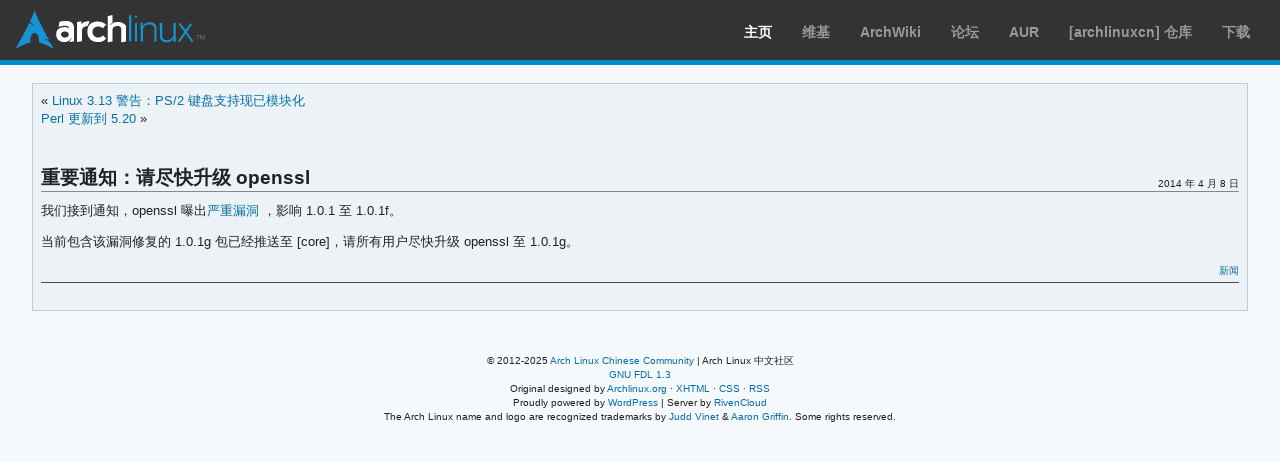

--- FILE ---
content_type: text/html; charset=UTF-8
request_url: https://www.archlinuxcn.org/please-upgrade-openssl-asap/
body_size: 4951
content:
<!DOCTYPE html PUBLIC "-//W3C//DTD XHTML 1.0 Strict//EN" "http://www.w3.org/TR/xhtml1/DTD/xhtml1-strict.dtd">
<html xmlns="http://www.w3.org/1999/xhtml" lang="zh-Hans">
<head profile="http://gmpg.org/xfn/11">
	<meta http-equiv="Content-Type" content="text/html; charset=UTF-8" />
	<title>重要通知：请尽快升级 openssl &laquo;  Arch Linux</title>
        <link rel="stylesheet" href="https://www.archlinuxcn.org/wp-content/themes/askin2010/style.css" type="text/css" />
        <link rel="icon" href="https://www.archlinuxcn.org/wp-content/themes/askin2010/images/favicon.ico" type="image/ico" />
	<link rel="alternate" type="application/rss+xml" title="RSS 2.0" href="https://www.archlinuxcn.org/feed/" />
	<link rel="alternate" type="text/xml" title="RSS .92" href="https://www.archlinuxcn.org/feed/rss/" />
	<link rel="alternate" type="application/atom+xml" title="Atom 1.0" href="https://www.archlinuxcn.org/feed/atom/" />
        <link rel="pingback" href="https://www.archlinuxcn.org/xmlrpc.php" />
		<link rel='archives' title='2025 年 12 月' href='https://www.archlinuxcn.org/2025/12/' />
	<link rel='archives' title='2025 年 11 月' href='https://www.archlinuxcn.org/2025/11/' />
	<link rel='archives' title='2025 年 8 月' href='https://www.archlinuxcn.org/2025/08/' />
	<link rel='archives' title='2025 年 6 月' href='https://www.archlinuxcn.org/2025/06/' />
	<link rel='archives' title='2025 年 4 月' href='https://www.archlinuxcn.org/2025/04/' />
	<link rel='archives' title='2025 年 2 月' href='https://www.archlinuxcn.org/2025/02/' />
	<link rel='archives' title='2025 年 1 月' href='https://www.archlinuxcn.org/2025/01/' />
	<link rel='archives' title='2024 年 11 月' href='https://www.archlinuxcn.org/2024/11/' />
	<link rel='archives' title='2024 年 9 月' href='https://www.archlinuxcn.org/2024/09/' />
	<link rel='archives' title='2024 年 7 月' href='https://www.archlinuxcn.org/2024/07/' />
	<link rel='archives' title='2024 年 4 月' href='https://www.archlinuxcn.org/2024/04/' />
	<link rel='archives' title='2024 年 3 月' href='https://www.archlinuxcn.org/2024/03/' />
	<link rel='archives' title='2024 年 1 月' href='https://www.archlinuxcn.org/2024/01/' />
	<link rel='archives' title='2023 年 12 月' href='https://www.archlinuxcn.org/2023/12/' />
	<link rel='archives' title='2023 年 11 月' href='https://www.archlinuxcn.org/2023/11/' />
	<link rel='archives' title='2023 年 10 月' href='https://www.archlinuxcn.org/2023/10/' />
	<link rel='archives' title='2023 年 8 月' href='https://www.archlinuxcn.org/2023/08/' />
	<link rel='archives' title='2023 年 6 月' href='https://www.archlinuxcn.org/2023/06/' />
	<link rel='archives' title='2023 年 5 月' href='https://www.archlinuxcn.org/2023/05/' />
	<link rel='archives' title='2023 年 2 月' href='https://www.archlinuxcn.org/2023/02/' />
	<link rel='archives' title='2023 年 1 月' href='https://www.archlinuxcn.org/2023/01/' />
	<link rel='archives' title='2022 年 9 月' href='https://www.archlinuxcn.org/2022/09/' />
	<link rel='archives' title='2022 年 8 月' href='https://www.archlinuxcn.org/2022/08/' />
	<link rel='archives' title='2022 年 7 月' href='https://www.archlinuxcn.org/2022/07/' />
	<link rel='archives' title='2022 年 6 月' href='https://www.archlinuxcn.org/2022/06/' />
	<link rel='archives' title='2022 年 5 月' href='https://www.archlinuxcn.org/2022/05/' />
	<link rel='archives' title='2022 年 3 月' href='https://www.archlinuxcn.org/2022/03/' />
	<link rel='archives' title='2022 年 2 月' href='https://www.archlinuxcn.org/2022/02/' />
	<link rel='archives' title='2022 年 1 月' href='https://www.archlinuxcn.org/2022/01/' />
	<link rel='archives' title='2021 年 12 月' href='https://www.archlinuxcn.org/2021/12/' />
	<link rel='archives' title='2021 年 6 月' href='https://www.archlinuxcn.org/2021/06/' />
	<link rel='archives' title='2021 年 5 月' href='https://www.archlinuxcn.org/2021/05/' />
	<link rel='archives' title='2021 年 4 月' href='https://www.archlinuxcn.org/2021/04/' />
	<link rel='archives' title='2021 年 2 月' href='https://www.archlinuxcn.org/2021/02/' />
	<link rel='archives' title='2021 年 1 月' href='https://www.archlinuxcn.org/2021/01/' />
	<link rel='archives' title='2020 年 11 月' href='https://www.archlinuxcn.org/2020/11/' />
	<link rel='archives' title='2020 年 10 月' href='https://www.archlinuxcn.org/2020/10/' />
	<link rel='archives' title='2020 年 9 月' href='https://www.archlinuxcn.org/2020/09/' />
	<link rel='archives' title='2020 年 7 月' href='https://www.archlinuxcn.org/2020/07/' />
	<link rel='archives' title='2020 年 4 月' href='https://www.archlinuxcn.org/2020/04/' />
	<link rel='archives' title='2020 年 3 月' href='https://www.archlinuxcn.org/2020/03/' />
	<link rel='archives' title='2020 年 2 月' href='https://www.archlinuxcn.org/2020/02/' />
	<link rel='archives' title='2020 年 1 月' href='https://www.archlinuxcn.org/2020/01/' />
	<link rel='archives' title='2019 年 12 月' href='https://www.archlinuxcn.org/2019/12/' />
	<link rel='archives' title='2019 年 11 月' href='https://www.archlinuxcn.org/2019/11/' />
	<link rel='archives' title='2019 年 10 月' href='https://www.archlinuxcn.org/2019/10/' />
	<link rel='archives' title='2019 年 9 月' href='https://www.archlinuxcn.org/2019/09/' />
	<link rel='archives' title='2019 年 8 月' href='https://www.archlinuxcn.org/2019/08/' />
	<link rel='archives' title='2019 年 7 月' href='https://www.archlinuxcn.org/2019/07/' />
	<link rel='archives' title='2019 年 6 月' href='https://www.archlinuxcn.org/2019/06/' />
	<link rel='archives' title='2018 年 7 月' href='https://www.archlinuxcn.org/2018/07/' />
	<link rel='archives' title='2018 年 5 月' href='https://www.archlinuxcn.org/2018/05/' />
	<link rel='archives' title='2018 年 4 月' href='https://www.archlinuxcn.org/2018/04/' />
	<link rel='archives' title='2018 年 2 月' href='https://www.archlinuxcn.org/2018/02/' />
	<link rel='archives' title='2017 年 11 月' href='https://www.archlinuxcn.org/2017/11/' />
	<link rel='archives' title='2017 年 9 月' href='https://www.archlinuxcn.org/2017/09/' />
	<link rel='archives' title='2017 年 5 月' href='https://www.archlinuxcn.org/2017/05/' />
	<link rel='archives' title='2017 年 3 月' href='https://www.archlinuxcn.org/2017/03/' />
	<link rel='archives' title='2017 年 2 月' href='https://www.archlinuxcn.org/2017/02/' />
	<link rel='archives' title='2017 年 1 月' href='https://www.archlinuxcn.org/2017/01/' />
	<link rel='archives' title='2016 年 10 月' href='https://www.archlinuxcn.org/2016/10/' />
	<link rel='archives' title='2016 年 8 月' href='https://www.archlinuxcn.org/2016/08/' />
	<link rel='archives' title='2016 年 7 月' href='https://www.archlinuxcn.org/2016/07/' />
	<link rel='archives' title='2016 年 6 月' href='https://www.archlinuxcn.org/2016/06/' />
	<link rel='archives' title='2016 年 3 月' href='https://www.archlinuxcn.org/2016/03/' />
	<link rel='archives' title='2016 年 1 月' href='https://www.archlinuxcn.org/2016/01/' />
	<link rel='archives' title='2015 年 12 月' href='https://www.archlinuxcn.org/2015/12/' />
	<link rel='archives' title='2015 年 11 月' href='https://www.archlinuxcn.org/2015/11/' />
	<link rel='archives' title='2015 年 9 月' href='https://www.archlinuxcn.org/2015/09/' />
	<link rel='archives' title='2015 年 8 月' href='https://www.archlinuxcn.org/2015/08/' />
	<link rel='archives' title='2015 年 7 月' href='https://www.archlinuxcn.org/2015/07/' />
	<link rel='archives' title='2015 年 5 月' href='https://www.archlinuxcn.org/2015/05/' />
	<link rel='archives' title='2015 年 2 月' href='https://www.archlinuxcn.org/2015/02/' />
	<link rel='archives' title='2015 年 1 月' href='https://www.archlinuxcn.org/2015/01/' />
	<link rel='archives' title='2014 年 12 月' href='https://www.archlinuxcn.org/2014/12/' />
	<link rel='archives' title='2014 年 10 月' href='https://www.archlinuxcn.org/2014/10/' />
	<link rel='archives' title='2014 年 9 月' href='https://www.archlinuxcn.org/2014/09/' />
	<link rel='archives' title='2014 年 6 月' href='https://www.archlinuxcn.org/2014/06/' />
	<link rel='archives' title='2014 年 4 月' href='https://www.archlinuxcn.org/2014/04/' />
	<link rel='archives' title='2013 年 9 月' href='https://www.archlinuxcn.org/2013/09/' />
	<link rel='archives' title='2013 年 8 月' href='https://www.archlinuxcn.org/2013/08/' />
	<link rel='archives' title='2013 年 7 月' href='https://www.archlinuxcn.org/2013/07/' />
	<link rel='archives' title='2013 年 6 月' href='https://www.archlinuxcn.org/2013/06/' />
	<link rel='archives' title='2013 年 4 月' href='https://www.archlinuxcn.org/2013/04/' />
	<link rel='archives' title='2013 年 3 月' href='https://www.archlinuxcn.org/2013/03/' />
	<link rel='archives' title='2013 年 2 月' href='https://www.archlinuxcn.org/2013/02/' />
	<link rel='archives' title='2013 年 1 月' href='https://www.archlinuxcn.org/2013/01/' />
	<link rel='archives' title='2012 年 12 月' href='https://www.archlinuxcn.org/2012/12/' />
	<link rel='archives' title='2012 年 11 月' href='https://www.archlinuxcn.org/2012/11/' />
	<link rel='archives' title='2012 年 10 月' href='https://www.archlinuxcn.org/2012/10/' />
	<link rel='archives' title='2012 年 9 月' href='https://www.archlinuxcn.org/2012/09/' />
	<link rel='archives' title='2012 年 8 月' href='https://www.archlinuxcn.org/2012/08/' />
	<link rel='archives' title='2012 年 7 月' href='https://www.archlinuxcn.org/2012/07/' />
	<link rel='archives' title='2012 年 6 月' href='https://www.archlinuxcn.org/2012/06/' />
	<link rel='archives' title='2012 年 5 月' href='https://www.archlinuxcn.org/2012/05/' />
	<link rel='archives' title='2012 年 3 月' href='https://www.archlinuxcn.org/2012/03/' />
	<link rel='archives' title='2012 年 2 月' href='https://www.archlinuxcn.org/2012/02/' />
	<link rel='archives' title='2012 年 1 月' href='https://www.archlinuxcn.org/2012/01/' />
		<meta name='robots' content='max-image-preview:large' />
<link rel='dns-prefetch' href='//www.archlinuxcn.org' />
<link rel='stylesheet' id='wp-block-library-css' href='https://www.archlinuxcn.org/wp-includes/css/dist/block-library/style.min.css?ver=6.6.4' type='text/css' media='all' />
<style id='classic-theme-styles-inline-css' type='text/css'>
/*! This file is auto-generated */
.wp-block-button__link{color:#fff;background-color:#32373c;border-radius:9999px;box-shadow:none;text-decoration:none;padding:calc(.667em + 2px) calc(1.333em + 2px);font-size:1.125em}.wp-block-file__button{background:#32373c;color:#fff;text-decoration:none}
</style>
<style id='global-styles-inline-css' type='text/css'>
:root{--wp--preset--aspect-ratio--square: 1;--wp--preset--aspect-ratio--4-3: 4/3;--wp--preset--aspect-ratio--3-4: 3/4;--wp--preset--aspect-ratio--3-2: 3/2;--wp--preset--aspect-ratio--2-3: 2/3;--wp--preset--aspect-ratio--16-9: 16/9;--wp--preset--aspect-ratio--9-16: 9/16;--wp--preset--color--black: #000000;--wp--preset--color--cyan-bluish-gray: #abb8c3;--wp--preset--color--white: #ffffff;--wp--preset--color--pale-pink: #f78da7;--wp--preset--color--vivid-red: #cf2e2e;--wp--preset--color--luminous-vivid-orange: #ff6900;--wp--preset--color--luminous-vivid-amber: #fcb900;--wp--preset--color--light-green-cyan: #7bdcb5;--wp--preset--color--vivid-green-cyan: #00d084;--wp--preset--color--pale-cyan-blue: #8ed1fc;--wp--preset--color--vivid-cyan-blue: #0693e3;--wp--preset--color--vivid-purple: #9b51e0;--wp--preset--gradient--vivid-cyan-blue-to-vivid-purple: linear-gradient(135deg,rgba(6,147,227,1) 0%,rgb(155,81,224) 100%);--wp--preset--gradient--light-green-cyan-to-vivid-green-cyan: linear-gradient(135deg,rgb(122,220,180) 0%,rgb(0,208,130) 100%);--wp--preset--gradient--luminous-vivid-amber-to-luminous-vivid-orange: linear-gradient(135deg,rgba(252,185,0,1) 0%,rgba(255,105,0,1) 100%);--wp--preset--gradient--luminous-vivid-orange-to-vivid-red: linear-gradient(135deg,rgba(255,105,0,1) 0%,rgb(207,46,46) 100%);--wp--preset--gradient--very-light-gray-to-cyan-bluish-gray: linear-gradient(135deg,rgb(238,238,238) 0%,rgb(169,184,195) 100%);--wp--preset--gradient--cool-to-warm-spectrum: linear-gradient(135deg,rgb(74,234,220) 0%,rgb(151,120,209) 20%,rgb(207,42,186) 40%,rgb(238,44,130) 60%,rgb(251,105,98) 80%,rgb(254,248,76) 100%);--wp--preset--gradient--blush-light-purple: linear-gradient(135deg,rgb(255,206,236) 0%,rgb(152,150,240) 100%);--wp--preset--gradient--blush-bordeaux: linear-gradient(135deg,rgb(254,205,165) 0%,rgb(254,45,45) 50%,rgb(107,0,62) 100%);--wp--preset--gradient--luminous-dusk: linear-gradient(135deg,rgb(255,203,112) 0%,rgb(199,81,192) 50%,rgb(65,88,208) 100%);--wp--preset--gradient--pale-ocean: linear-gradient(135deg,rgb(255,245,203) 0%,rgb(182,227,212) 50%,rgb(51,167,181) 100%);--wp--preset--gradient--electric-grass: linear-gradient(135deg,rgb(202,248,128) 0%,rgb(113,206,126) 100%);--wp--preset--gradient--midnight: linear-gradient(135deg,rgb(2,3,129) 0%,rgb(40,116,252) 100%);--wp--preset--font-size--small: 13px;--wp--preset--font-size--medium: 20px;--wp--preset--font-size--large: 36px;--wp--preset--font-size--x-large: 42px;--wp--preset--spacing--20: 0.44rem;--wp--preset--spacing--30: 0.67rem;--wp--preset--spacing--40: 1rem;--wp--preset--spacing--50: 1.5rem;--wp--preset--spacing--60: 2.25rem;--wp--preset--spacing--70: 3.38rem;--wp--preset--spacing--80: 5.06rem;--wp--preset--shadow--natural: 6px 6px 9px rgba(0, 0, 0, 0.2);--wp--preset--shadow--deep: 12px 12px 50px rgba(0, 0, 0, 0.4);--wp--preset--shadow--sharp: 6px 6px 0px rgba(0, 0, 0, 0.2);--wp--preset--shadow--outlined: 6px 6px 0px -3px rgba(255, 255, 255, 1), 6px 6px rgba(0, 0, 0, 1);--wp--preset--shadow--crisp: 6px 6px 0px rgba(0, 0, 0, 1);}:where(.is-layout-flex){gap: 0.5em;}:where(.is-layout-grid){gap: 0.5em;}body .is-layout-flex{display: flex;}.is-layout-flex{flex-wrap: wrap;align-items: center;}.is-layout-flex > :is(*, div){margin: 0;}body .is-layout-grid{display: grid;}.is-layout-grid > :is(*, div){margin: 0;}:where(.wp-block-columns.is-layout-flex){gap: 2em;}:where(.wp-block-columns.is-layout-grid){gap: 2em;}:where(.wp-block-post-template.is-layout-flex){gap: 1.25em;}:where(.wp-block-post-template.is-layout-grid){gap: 1.25em;}.has-black-color{color: var(--wp--preset--color--black) !important;}.has-cyan-bluish-gray-color{color: var(--wp--preset--color--cyan-bluish-gray) !important;}.has-white-color{color: var(--wp--preset--color--white) !important;}.has-pale-pink-color{color: var(--wp--preset--color--pale-pink) !important;}.has-vivid-red-color{color: var(--wp--preset--color--vivid-red) !important;}.has-luminous-vivid-orange-color{color: var(--wp--preset--color--luminous-vivid-orange) !important;}.has-luminous-vivid-amber-color{color: var(--wp--preset--color--luminous-vivid-amber) !important;}.has-light-green-cyan-color{color: var(--wp--preset--color--light-green-cyan) !important;}.has-vivid-green-cyan-color{color: var(--wp--preset--color--vivid-green-cyan) !important;}.has-pale-cyan-blue-color{color: var(--wp--preset--color--pale-cyan-blue) !important;}.has-vivid-cyan-blue-color{color: var(--wp--preset--color--vivid-cyan-blue) !important;}.has-vivid-purple-color{color: var(--wp--preset--color--vivid-purple) !important;}.has-black-background-color{background-color: var(--wp--preset--color--black) !important;}.has-cyan-bluish-gray-background-color{background-color: var(--wp--preset--color--cyan-bluish-gray) !important;}.has-white-background-color{background-color: var(--wp--preset--color--white) !important;}.has-pale-pink-background-color{background-color: var(--wp--preset--color--pale-pink) !important;}.has-vivid-red-background-color{background-color: var(--wp--preset--color--vivid-red) !important;}.has-luminous-vivid-orange-background-color{background-color: var(--wp--preset--color--luminous-vivid-orange) !important;}.has-luminous-vivid-amber-background-color{background-color: var(--wp--preset--color--luminous-vivid-amber) !important;}.has-light-green-cyan-background-color{background-color: var(--wp--preset--color--light-green-cyan) !important;}.has-vivid-green-cyan-background-color{background-color: var(--wp--preset--color--vivid-green-cyan) !important;}.has-pale-cyan-blue-background-color{background-color: var(--wp--preset--color--pale-cyan-blue) !important;}.has-vivid-cyan-blue-background-color{background-color: var(--wp--preset--color--vivid-cyan-blue) !important;}.has-vivid-purple-background-color{background-color: var(--wp--preset--color--vivid-purple) !important;}.has-black-border-color{border-color: var(--wp--preset--color--black) !important;}.has-cyan-bluish-gray-border-color{border-color: var(--wp--preset--color--cyan-bluish-gray) !important;}.has-white-border-color{border-color: var(--wp--preset--color--white) !important;}.has-pale-pink-border-color{border-color: var(--wp--preset--color--pale-pink) !important;}.has-vivid-red-border-color{border-color: var(--wp--preset--color--vivid-red) !important;}.has-luminous-vivid-orange-border-color{border-color: var(--wp--preset--color--luminous-vivid-orange) !important;}.has-luminous-vivid-amber-border-color{border-color: var(--wp--preset--color--luminous-vivid-amber) !important;}.has-light-green-cyan-border-color{border-color: var(--wp--preset--color--light-green-cyan) !important;}.has-vivid-green-cyan-border-color{border-color: var(--wp--preset--color--vivid-green-cyan) !important;}.has-pale-cyan-blue-border-color{border-color: var(--wp--preset--color--pale-cyan-blue) !important;}.has-vivid-cyan-blue-border-color{border-color: var(--wp--preset--color--vivid-cyan-blue) !important;}.has-vivid-purple-border-color{border-color: var(--wp--preset--color--vivid-purple) !important;}.has-vivid-cyan-blue-to-vivid-purple-gradient-background{background: var(--wp--preset--gradient--vivid-cyan-blue-to-vivid-purple) !important;}.has-light-green-cyan-to-vivid-green-cyan-gradient-background{background: var(--wp--preset--gradient--light-green-cyan-to-vivid-green-cyan) !important;}.has-luminous-vivid-amber-to-luminous-vivid-orange-gradient-background{background: var(--wp--preset--gradient--luminous-vivid-amber-to-luminous-vivid-orange) !important;}.has-luminous-vivid-orange-to-vivid-red-gradient-background{background: var(--wp--preset--gradient--luminous-vivid-orange-to-vivid-red) !important;}.has-very-light-gray-to-cyan-bluish-gray-gradient-background{background: var(--wp--preset--gradient--very-light-gray-to-cyan-bluish-gray) !important;}.has-cool-to-warm-spectrum-gradient-background{background: var(--wp--preset--gradient--cool-to-warm-spectrum) !important;}.has-blush-light-purple-gradient-background{background: var(--wp--preset--gradient--blush-light-purple) !important;}.has-blush-bordeaux-gradient-background{background: var(--wp--preset--gradient--blush-bordeaux) !important;}.has-luminous-dusk-gradient-background{background: var(--wp--preset--gradient--luminous-dusk) !important;}.has-pale-ocean-gradient-background{background: var(--wp--preset--gradient--pale-ocean) !important;}.has-electric-grass-gradient-background{background: var(--wp--preset--gradient--electric-grass) !important;}.has-midnight-gradient-background{background: var(--wp--preset--gradient--midnight) !important;}.has-small-font-size{font-size: var(--wp--preset--font-size--small) !important;}.has-medium-font-size{font-size: var(--wp--preset--font-size--medium) !important;}.has-large-font-size{font-size: var(--wp--preset--font-size--large) !important;}.has-x-large-font-size{font-size: var(--wp--preset--font-size--x-large) !important;}
:where(.wp-block-post-template.is-layout-flex){gap: 1.25em;}:where(.wp-block-post-template.is-layout-grid){gap: 1.25em;}
:where(.wp-block-columns.is-layout-flex){gap: 2em;}:where(.wp-block-columns.is-layout-grid){gap: 2em;}
:root :where(.wp-block-pullquote){font-size: 1.5em;line-height: 1.6;}
</style>
<link rel='stylesheet' id='wp-polls-css' href='https://www.archlinuxcn.org/wp-content/plugins/wp-polls/polls-css.css?ver=2.77.3' type='text/css' media='all' />
<style id='wp-polls-inline-css' type='text/css'>
.wp-polls .pollbar {
	margin: 1px;
	font-size: 6px;
	line-height: 8px;
	height: 8px;
	background-image: url('https://www.archlinuxcn.org/wp-content/plugins/wp-polls/images/default/pollbg.gif');
	border: 1px solid #c8c8c8;
}

</style>
<script type="text/javascript" src="https://www.archlinuxcn.org/wp-includes/js/jquery/jquery.min.js?ver=3.7.1" id="jquery-core-js"></script>
<script type="text/javascript" src="https://www.archlinuxcn.org/wp-includes/js/jquery/jquery-migrate.min.js?ver=3.4.1" id="jquery-migrate-js"></script>
<link rel="https://api.w.org/" href="https://www.archlinuxcn.org/wp-json/" /><link rel="alternate" title="JSON" type="application/json" href="https://www.archlinuxcn.org/wp-json/wp/v2/posts/500" /><link rel="EditURI" type="application/rsd+xml" title="RSD" href="https://www.archlinuxcn.org/xmlrpc.php?rsd" />
<meta name="generator" content="WordPress 6.6.4" />
<link rel="canonical" href="https://www.archlinuxcn.org/please-upgrade-openssl-asap/" />
<link rel='shortlink' href='https://www.archlinuxcn.org/?p=500' />
<link rel="alternate" title="oEmbed (JSON)" type="application/json+oembed" href="https://www.archlinuxcn.org/wp-json/oembed/1.0/embed?url=https%3A%2F%2Fwww.archlinuxcn.org%2Fplease-upgrade-openssl-asap%2F" />
<link rel="alternate" title="oEmbed (XML)" type="text/xml+oembed" href="https://www.archlinuxcn.org/wp-json/oembed/1.0/embed?url=https%3A%2F%2Fwww.archlinuxcn.org%2Fplease-upgrade-openssl-asap%2F&#038;format=xml" />

<!-- BEGIN recaptcha, injected by plugin wp-recaptcha-integration  -->

<!-- END recaptcha -->
	
<script type="text/javascript">

  var _gaq = _gaq || [];
  _gaq.push(['_setAccount', 'UA-30508825-1']);
  _gaq.push(['_trackPageview']);

  (function() {
    var ga = document.createElement('script'); ga.type = 'text/javascript'; ga.async = true;
    ga.src = ('https:' == document.location.protocol ? 'https://ssl' : 'http://www') + '.google-analytics.com/ga.js';
    var s = document.getElementsByTagName('script')[0]; s.parentNode.insertBefore(ga, s);
  })();

</script>
</head>

<body>
<div id="archnavbar" class="anb-home">
        <div id="archnavbarlogo"><h1><a href="/" title="Arch Linux 中文社区">Arch Linux</a></h1></div>
        <div id="archnavbarmenu">
            <ul id="archnavbarlist">
                <li id="anb-home" class="selected"><a href="/">主页</a></li>
                <li id="anb-wiki"><a href="https://wiki.archlinuxcn.org/wiki/" title="Arch Linux 中文维基">维基</a></li>
                <li id="anb-enwiki"><a href="https://wiki.archlinux.org/" title="官方英文维基">ArchWiki</a></li>
                <li id="anb-forums"><a href="https://forum.archlinuxcn.org" title="Arch Linux 中文论坛">论坛</a></li>
                <li id="anb-aur"><a href="https://aur.archlinux.org/" title="Arch Linux User Repository">AUR</a></li>
                <li id="anb-cnrepo"><a href="https://github.com/archlinuxcn/repo" title="Arch Linux 中文社区仓库">[archlinuxcn] 仓库</a></li>
                <li id="anb-download"><a href="https://archlinux.org/download/" title="下载 Arch Linux">下载</a></li>
            </ul>
        </div>
    </div><br />
<div id="content">
<div class="box">


  <div class="navigation">
    <div class="alignleft">&laquo; <a href="https://www.archlinuxcn.org/linux-313-warning-ps2-keyboard-support-is-now-modular/" rel="prev">Linux 3.13 警告：PS/2 键盘支持现已模块化</a></div>
    <div class="alignright"><a href="https://www.archlinuxcn.org/perl-updated-to-520/" rel="next">Perl 更新到 5.20</a> &raquo;</div>
  </div>
<br /><br />
  <div class="post-500 post type-post status-publish format-standard hentry category-news" id="post-500">
    <h2>重要通知：请尽快升级 openssl</h2><span style="float: right; font-size: x-small; position: relative; bottom: 2.5em;">2014 年 4 月 8 日</span>
    <div class="postentry">
      <p>我们接到通知，openssl 曝出<a href="http://cve.mitre.org/cgi-bin/cvename.cgi?name=CVE-2014-0160" target="_blank">严重漏洞 </a>，影响 1.0.1 至 1.0.1f。</p>
<p>当前包含该漏洞修复的 1.0.1g 包已经推送至 [core]，请所有用户尽快升级 openssl 至 1.0.1g。</p>
                  <span style="float: right; font-size: x-small;"><a href="https://www.archlinuxcn.org/category/news/" rel="category tag">新闻</a></span>
    </div>
    <br />
    <hr />
    <br />
  </div>

</div></div>

<!-- begin footer -->
<div class="foot">
<p>
© 2012-2025 <a href="https://www.archlinuxcn.org">Arch Linux Chinese Community</a> | Arch Linux 中文社区<br />
<a href="https://www.gnu.org/licenses/fdl-1.3-standalone.html">GNU FDL 1.3</a><br />
Original designed by <a href="https://www.archlinux.org">Archlinux.org</a>
&#183;
<a href="https://validator.w3.org/check/referer">XHTML</a>
&#183;
<a href="https://jigsaw.w3.org/css-validator/check/referer">CSS</a>
&#183;
<a href="https://www.archlinuxcn.org/feed/">RSS</a>
<br />
Proudly powered by <a href="https://www.wordpress.org/">WordPress</a> | Server by <a href="https://sa.net/">RivenCloud</a>
<br/>
The Arch Linux name and logo are recognized trademarks by <a href="mailto:jvinet@zeroflux.org">Judd Vinet</a> &amp; <a href="mailto:aaron@archlinux.org">Aaron Griffin</a>. Some rights reserved. 
</p>
</div>


<!-- BEGIN recaptcha, injected by plugin wp-recaptcha-integration  -->
<script type="text/javascript">
		var recaptcha_widgets={};
		function wp_recaptchaLoadCallback(){
			try {
				grecaptcha;
			} catch(err){
				return;
			}
			var e = document.querySelectorAll ? document.querySelectorAll('.g-recaptcha:not(.wpcf7-form-control)') : document.getElementsByClassName('g-recaptcha'),
				form_submits;

			for (var i=0;i<e.length;i++) {
				(function(el){
					var wid;
					// check if captcha element is unrendered
					if ( ! el.childNodes.length) {
						wid = grecaptcha.render(el,{
							'sitekey':'6LfZOhIUAAAAAESuA0cPHI2w3Lxz4s9y79EUHsFe',
							'theme':el.getAttribute('data-theme') || 'light'
						});
						el.setAttribute('data-widget-id',wid);
					} else {
						wid = el.getAttribute('data-widget-id');
						grecaptcha.reset(wid);
					}
				})(e[i]);
			}
		}

		// if jquery present re-render jquery/ajax loaded captcha elements
		if ( typeof jQuery !== 'undefined' )
			jQuery(document).ajaxComplete( function(evt,xhr,set){
				if( xhr.responseText && xhr.responseText.indexOf('6LfZOhIUAAAAAESuA0cPHI2w3Lxz4s9y79EUHsFe') !== -1)
					wp_recaptchaLoadCallback();
			} );

		</script><script src="https://www.google.com/recaptcha/api.js?onload=wp_recaptchaLoadCallback&#038;render=explicit" async defer></script>
<!-- END recaptcha -->
<script type="text/javascript" id="wp-polls-js-extra">
/* <![CDATA[ */
var pollsL10n = {"ajax_url":"https:\/\/www.archlinuxcn.org\/wp-admin\/admin-ajax.php","text_wait":"\u60a8\u7684\u4e0a\u4e00\u4e2a\u8bf7\u6c42\u4ecd\u5728\u5904\u7406\u4e2d\u3002\u8bf7\u7b49\u4e00\u4e0b......","text_valid":"\u8bf7\u9009\u62e9\u6709\u6548\u7684\u6295\u7968\u7b54\u6848\u3002","text_multiple":"\u5141\u8bb8\u7684\u6700\u5927\u9009\u62e9\u6570\u91cf\uff1a","show_loading":"1","show_fading":"1"};
/* ]]> */
</script>
<script type="text/javascript" src="https://www.archlinuxcn.org/wp-content/plugins/wp-polls/polls-js.js?ver=2.77.3" id="wp-polls-js"></script>
</body>
</html>

--- FILE ---
content_type: text/css
request_url: https://www.archlinuxcn.org/wp-content/themes/askin2010/style.css
body_size: 2136
content:
/*
Theme Name: askin2010
License: GNU General Public License
License URI: license.txt
*/
@import url('https://www.archlinuxcn.org/wp-content/themes/askin2010/archnavbar.css');
/* Theme origine: www.archlinux.dk */
* { margin: 0; padding: 0; line-height: 1.4; }
* ul { padding: 10px 20px; }

/* body { min-width: 650px; background: #e4eeff; color: #444; font: normal 100% sans-serif; text-align: left; } */
body { min-width: 650px; background: #f6f9fc; color: #222; font: normal 100% sans-serif; text-align: left; }
p { margin: .33em 0 1em; }
ol, ul { margin-bottom: 1em; padding-left: 2em; }
ul { list-style: square; }
code {
	font-family: monospace, monospace;
	padding: 0.15em 0.25em;
	background: #ffd;
}
pre { font: 1.0em monospace; border: 1px solid #bdb; background: #dfd; padding: 0.5em; margin: 0.25em 2em; }
pre code {
	display: block;
	background: none;
	overflow: auto;
}
blockquote { margin: 1.5em 2em; }
input { vertical-align: middle; }
.clear { clear: both; }
hr { border: none; border-top: 1px solid #888; }
img { border: 0; }

/*
 * Divs
 */

#content { font-size: 0.812em; }
#archnavbar ul li.selected a { color: white !important; }
/* #head_container {
	height: 200px;
} */

a { text-decoration: none; }
a:link, th a:visited { color: #0771a6; }
a:visited { color: #0771a6; }
a:hover { text-decoration: underline; }
a:active { color: #0771a6; }

div#content { width: 95%; margin: 0 auto; text-align: left; } 
div#content-left-wrapper { float: left; width: 100%; } /* req to keep content above sidebar in source code */ 
div#content-left { margin: 0 340px 0 0; }
div#content-right { float: left; width: 300px; margin-left: -300px; }
/* div.box { margin-bottom: 1.5em; padding: 0.65em; background: #fff; border: 1px solid #bcd; } */
div.box { margin-bottom: 1.5em; padding: 0.65em; background: #ecf2f5; border: 1px solid #bcd; }
div#footer { clear: both; margin: 2em 0 1em; }
div#footer p { margin: 0; text-align: center; font-size: 0.85em; }

div.center, table.center, img.center { width: auto; margin-left: auto; margin-right: auto; }
p.center, td.center, th.center { text-align: center; }

#intro p.readmore { margin: -0.5em 0 0 0; font-size: .9em; text-align: right; }

#news { margin-top: 1.5em; }
#news p { margin-bottom: 1.5em; }
#news h3 { border-bottom: 1px solid #888; }
#news .more { font-weight: normal; }
#news .rss-icon { float: right; margin: -1.6em 0.4em 0 0; }
#news h4 { font-size: 1em; margin-top: 1.5em; border-bottom: 1px dotted #bbb; }
#news .timestamp { float: right; font-size: 0.85em; margin: -1.8em 0.5em 0 0; }

#pkgsearch { padding: 1em 0.75em; background: #3ad; color: #fff; border: 1px solid #08b; } 
#pkgsearch label { width: auto; padding: 0.1em 0; }
#pkgsearch input { width: 10em; float: right; font-size: 1em; color: #000; background: #fff; border: 1px solid #09c; }

div#nav-sidebar ul { list-style: none; margin: 0.5em 0 0.5em 1em; padding: 0; }
div.widget { margin-bottom: 1.5em; }

form p { margin: 0.5em 0; }
fieldset { border: 0; }
label { width: 12em; vertical-align: top; display: inline-block; font-weight: bold; }
input[type=text], input[type=password], textarea { padding: 0.10em; }
form.general-form label, form.general-form .form-help { width: 10em; vertical-align: top; display: inline-block; }
form.general-form input[type=text], form.general-form textarea { width: 45%; }

#pkg-updates h3 { margin: 0 0 0.3em; }
#pkg-updates .more { font-weight: normal; }
#pkg-updates .rss-icon { float: right; margin: -2em 0 0 0; }
#pkg-updates table { margin: 0; }
#pkg-updates td.pkg-name { white-space: normal; }
#pkg-updates td.pkg-arch { text-align: right; }
#pkg-updates span.testing, #pkg-updates span.community-testing { font-style: italic; }


.updates {
	font-size: small;
	/*position: relative;*/
	/*top: 0px;*/
	background: #f6efe0;
	border: 1px solid #eee4cb;
	padding: 10px;
}
#ads {
  z-index: 0;
  position: absolute;
  top: 40px;
  right: 10px;
}

#devlist {
	width: 80%;
	padding: 10px;
	margin-left: auto;
	margin-right: auto;
	border-top: 1px dashed black;
	border-bottom: 1px dashed black;
	text-align: center;
}
/* .news p {
	font-size: small;
} */
.clear {
	clear: both;
	margin: 0;
	padding: 0;
}
.right {
       font-size: small;
	float: right;

	padding: 0 30px 20px 0;
        width: 300px; 
        
}
.left {
	padding: 10px;
	margin: 0 360px 0 0;
}
.left p {
	padding-bottom: 10px;
}

div.listing {
	padding-right: 10px;
}
.error {
	color: #dd0000;
	font-size: small;
}
.foot {
	clear: both;
        padding: 2em 0;
	text-align: center;
	font-size: 65%;
        line-height: 1.5em;
}

#search input {
	background: #f6efe0;
	border: 1px solid #eee4cb;
}
.smalltext {
	text-align: right;
	font-size: x-small;
}
/*
 * Headers
 */
h2 { font-size: 1.5em; margin-bottom: 0.5em; border-bottom: 1px solid #888; }
h3 { font-size: 1.25em; margin-top: 1em; }
h4 { font-size: 1.15em; margin-top: 1em; }
h5 { font-size: 1em; margin-top: 1em; }



h2.title {
	border-bottom: 1px solid #46494d;
}
h3.title {
	text-align: right;
	border-bottom: 1px solid #46494d;
}
h4.title {
        font-size: 1em;
	text-align: left;
	border-bottom: 1px solid #46494d;
}
h4.news {
        font-size: 1em;
        text-align:left;
	border-bottom: 1px dotted #0771a6;
        margin-bottom: .25em;
        padding-bottom: .2em;
}

div.listing h4 {
  color: #fff;
	background: #0771a6;
	padding: 3px;
}
/*
 * Paragraphs, Anchors, Images
 */
/* p {
	padding-bottom: 20px;
} */
p.news {
	font-size: small;
}

#about {
	position: relative;
	top: -9px;
}
ol {
	padding-left: 45px;
}
ul.small {
	list-style: none;
	font-size: x-small;
}
ul.links {
	list-style: none;
	font-size: small;
	padding: 0px 0px 20px 20px;
}
ul {
	font-size: small;
	padding: 0px 0px 20px 20px;
} 
li { 
	display: list-item;
	text-align: -webkit-match-parent;
	unicode-bidi: isolate;
}
.widget > li{
	list-style: none;
}
.widget > ul{
	list-style: none;
}
li.widget{
	list-style: none;
}
ul.widget{
	list-style: none;
}
img {
	border: none;
}
hr {
	border: none;
	border-top: 1px solid #46494d;
}

/* .box input, button {
	padding: 2px;
	background: #3ad;
	font-size: x-small;
	border: 1px solid #8faecd;
} */
button#f_trigger {
	background: #e1e3e6;
}
/*
 * Table stuff
 */
table.center {
	margin-left: auto;
	margin-right: auto;
}
table#releases {
	font-size: small;
	width: 100%;
}
table#releases td {
	padding-right: 20px;
}
table#repolinks {
	font-size: small;
	width: 100%;
}
table#repolinks td {
	text-align: right;
}
table#repolinks th {
	text-align: left;
}
table#art {
	text-align: center;
	margin-left: auto;
	margin-right: auto;
}
.devpic {
	vertical-align: top;
	padding-right: 15px;
}
.devpic img {
  padding-top: 25px;
}
table.deventry {
	padding-bottom: 25px;
}
.deventry th {
	text-align: left;
	vertical-align: top;
	white-space: nowrap;
}
.deventry td {
	width: 100%;
}
table.results {
	padding: 0px;
	border-collapse: collapse;
}
.results th {
	background: #e1e3e6;
	border-bottom: 1px solid #46494d;
	border-top: 1px solid #46494d;
	text-align: left;
	padding-top: 0px;
	padding-bottom: 0px;
	padding-right: 5px;
}
.results th>a {
	text-decoration: none;
	color: #46494d;
}
.results td {
	padding-right: 5px;
	vertical-align: top;
	font-size: 0.8em;
}
.listing th {
	font-size: small;
	vertical-align: top;
	text-align: left;
	padding: 2px;
}
.listing td {
	font-size: small;
	padding: 2px;
}
blockquote.code {
	background: #d0d0d0;
	border: 1px solid #bbb;
	margin-left: auto;
	margin-right: auto;
	white-space: nowrap;
	padding: 5px;
	font-family: "DejaVu Sans Mono", "Bitstream Vera Sans Mono", Courier, "Courier New", Monospace;
}



/* Used by Django's FormWrappers */
textarea.vLargeTextField {
	width: 450px;
	height: 250px;
}
.pkgr2 {
	background-color: #eee4cb;
}
.widget_rss ul li {
	list-style: none; 
	padding: 2px;
}
.widget_rss {
	list-style: none; 
	font-size: small;
	/*position: relative;*/
	top: 0px;
	background: #f6efe0;
	border: 1px solid #eee4cb;
	padding: 10px;
}
.widget_text ul li {
	list-style: none; 
	padding: 2px;
}
.widget_text {
	list-style: none; 
	padding: 2px;
}
ul li .rsswidget {
  font-size: 100%;
  /* font-weight: none; */
}
.rsswidget {
  padding-bottom: 25px; 
  font-size: 120%;
  font-weight: bold;
}

.rss_left {
  float:left;
}
.rss_center {
  float:none;
}
.rss_right {
  float:right;
}


--- FILE ---
content_type: text/css
request_url: https://www.archlinuxcn.org/wp-content/themes/askin2010/archnavbar.css
body_size: 492
content:
/*
 * ARCH GLOBAL NAVBAR
 *
 * We're forcing all generic selectors with !important
 * to help prevent other stylesheets from interfering.
 *
 */

/* container for the entire bar */
#archnavbar { height: 40px !important; padding: 10px 15px !important; background: #333 !important; border-bottom: 5px #08c solid !important; }

/* logo trickery -- GIF for IE6 and PNG for the rest */
#archnavbarlogo { float: left !important; margin: 0 !important; padding: 0 !important; height: 40px !important; width: 190px !important; }
/* IE6 doesn't support alpha PNGs so we serve it a GIF */
#archnavbarlogo { background: url('archlogo.gif') no-repeat !important; }
/* and use a proper PNG for all other modern browsers */
html > body #archnavbarlogo { background: url('archlogo.8a05bc7f6cd1.svg') no-repeat !important; background-size:100%!important }

/* move the heading/paragraph text offscreen */
#archnavbarlogo p { margin: 0 !important; padding: 0 !important; text-indent: -9999px !important; }
#archnavbarlogo h1 { margin: 0 !important; padding: 0 !important; text-indent: -9999px !important; }

/* make the link the same size as the logo */
#archnavbarlogo a { display: block !important; height: 40px !important; width: 190px !important; }

/* display the list inline, float it to the right and style it */
#archnavbar ul { display: inline !important; float: right !important; list-style: none !important; margin: 0 !important; padding: 0 !important; }
#archnavbar ul li { float: left !important; font-size: 14px !important; font-family: sans-serif !important; line-height: 45px !important; padding-right: 15px !important; padding-left: 15px !important; }

/* style the links */
#archnavbar ul#archnavbarlist li a { color: #999; font-weight: bold !important; text-decoration: none !important; }
#archnavbar ul li a:hover { color: white !important; text-decoration: underline !important; }

